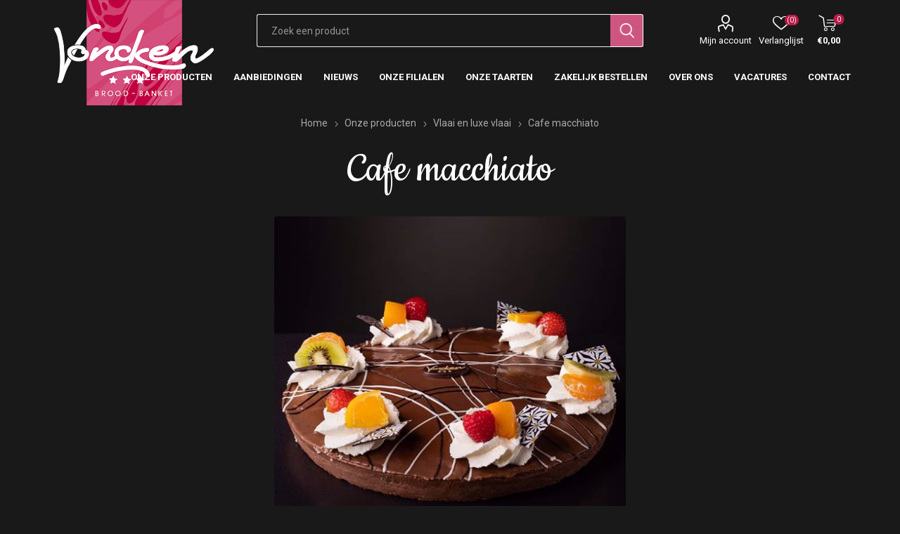

--- FILE ---
content_type: text/html; charset=utf-8
request_url: https://bakkerijvoncken.nl/caffe-macchiato
body_size: 42039
content:
<!DOCTYPE html><html lang=nl class=html-product-details-page><head><title>Bakkerij Voncken | Cafe macchiato</title><meta charset=UTF-8><meta name=description content="Is een hardewenerbodem met koffiebavaroise afgemaakt met een chocolade topping."><meta name=keywords content="bakkerij voncken limburg vlaai brood muffin taart gebak chocolade lunchroom lunchcafe kerkrade"><meta name=generator content=nopCommerce><meta name=viewport content="width=device-width, initial-scale=1, maximum-scale=1, user-scalable=0"><link rel=preload as=font href=/Themes/Emporium/Content/icons/emporium-icons.woff crossorigin><link href="https://fonts.googleapis.com/css?family=Roboto:300,400,700&amp;subset=cyrillic-ext,greek-ext&amp;display=swap" rel=stylesheet><link href="https://fonts.googleapis.com/css?family=Cookie" rel=stylesheet><meta name=facebook-domain-verification content=gh562fkvasn8ytk5ruo928nazqiogx><meta property=og:type content=product><meta property=og:title content="Cafe macchiato"><meta property=og:description content="Is een hardewenerbodem met koffiebavaroise afgemaakt met een chocolade topping."><meta property=og:image content=https://bakkerijvoncken.nl/images/thumbs/0005381_cafe-macchiato_510.jpeg><meta property=og:image:url content=https://bakkerijvoncken.nl/images/thumbs/0005381_cafe-macchiato_510.jpeg><meta property=og:url content=https://bakkerijvoncken.nl/caffe-macchiato><meta property=og:site_name content="Bakkerij Voncken"><meta property=twitter:card content=summary><meta property=twitter:site content="Bakkerij Voncken"><meta property=twitter:title content="Cafe macchiato"><meta property=twitter:description content="Is een hardewenerbodem met koffiebavaroise afgemaakt met een chocolade topping."><meta property=twitter:image content=https://bakkerijvoncken.nl/images/thumbs/0005381_cafe-macchiato_510.jpeg><meta property=twitter:url content=https://bakkerijvoncken.nl/caffe-macchiato><script async src="https://www.googletagmanager.com/gtag/js?id=UA-70361865-1"></script><script>function gtag(){dataLayer.push(arguments)}window.dataLayer=window.dataLayer||[];gtag("js",new Date);gtag("config","UA-70361865-1")</script><link href="/Themes/Emporium/Content/css/nivo.css?v=4.30" rel=stylesheet><link href="/Themes/Emporium/Content/css/styles.css?v=4.30" rel=stylesheet><link href="/Themes/Emporium/Content/css/tables.css?v=4.30" rel=stylesheet><link href="/Themes/Emporium/Content/css/mobile.css?v=4.30" rel=stylesheet><link href="/Themes/Emporium/Content/css/480.css?v=4.30" rel=stylesheet><link href="/Themes/Emporium/Content/css/768.css?v=4.30" rel=stylesheet><link href="/Themes/Emporium/Content/css/1024.css?v=4.30" rel=stylesheet><link href="/Themes/Emporium/Content/css/1280.css?v=4.30" rel=stylesheet><link href="/Themes/Emporium/Content/css/1600.css?v=4.30" rel=stylesheet><link href="/Plugins/SevenSpikes.Core/Styles/slick-slider-1.6.0.css?v=4.30" rel=stylesheet><link href="/Plugins/SevenSpikes.Core/Styles/perfect-scrollbar.min.css?v=4.30" rel=stylesheet><link href="/Themes/Emporium/Content/css/voncken.css?v=4.30.5" rel=stylesheet><link href=/lib/magnific-popup/magnific-popup.css rel=stylesheet><link href=/Plugins/SevenSpikes.Nop.Plugins.MegaMenu/Themes/Emporium/Content/MegaMenu.css rel=stylesheet><link href=/Plugins/SevenSpikes.Nop.Plugins.ProductRibbons/Styles/Ribbons.common.css rel=stylesheet><link href=/Plugins/SevenSpikes.Nop.Plugins.ProductRibbons/Themes/Emporium/Content/Ribbons.css rel=stylesheet><link href="/Themes/Emporium/Content/css/theme.custom-1.css?v=15" rel=stylesheet><script src=/Plugins/Ultimate.Core/Content/js/localization.js></script><body class=product-details-page-body><div class=ajax-loading-block-window style=display:none></div><div id=dialog-notifications-success title=Melding style=display:none></div><div id=dialog-notifications-error title=Fout style=display:none></div><div id=dialog-notifications-warning title=Waarschuwing style=display:none></div><div id=bar-notification class=bar-notification-container data-close=Sluiten></div><!--[if lte IE 8]><div style=clear:both;height:59px;text-align:center;position:relative><a href=http://www.microsoft.com/windows/internet-explorer/default.aspx target=_blank> <img src=/Themes/Emporium/Content/img/ie_warning.jpg height=42 width=820 alt="You are using an outdated browser. For a faster, safer browsing experience, upgrade for free today."> </a></div><![endif]--><div class=master-wrapper-page><div class=responsive-nav-wrapper-parent><div class=responsive-nav-wrapper><div class=menu-title><span>Menu</span></div><div class=search-wrap><span>Zoek</span></div><div class=mobile-logo><a href="/" class=logo> <img alt="Bakkerij Voncken" title="Bakkerij Voncken" src=https://www.bakkerijvoncken.nl/images/thumbs/0005585.png></a></div><div class=shopping-cart-link></div><div class=personal-button id=header-links-opener><span>Persoonlijk menu</span></div></div></div><div class=header><div class=header-upper><div class=header-selectors-wrapper></div></div><div class=header-lower><div class=header-logo><a href="/" class=logo> <img alt="Bakkerij Voncken" title="Bakkerij Voncken" src=https://www.bakkerijvoncken.nl/images/thumbs/0005585.png></a></div><div class="search-box store-search-box"><div class=close-side-menu><span class=close-side-menu-text>Zoek een product</span> <span class=close-side-menu-btn>Sluiten</span></div><form method=get id=small-search-box-form action=/search><input type=text class=search-box-text id=small-searchterms autocomplete=off name=q placeholder="Zoek een product" aria-label="Zoekvak tekstinvoer"> <input type=submit class="button-1 search-box-button" value=Zoeken></form></div><div class=header-links-wrapper><div class=header-links><ul><li><a href=/customer/info class="ico-account opener" data-loginurl=/login>Mijn account</a><div class=profile-menu-box><div class=close-side-menu><span class=close-side-menu-text>Mijn account</span> <span class=close-side-menu-btn>Sluiten</span></div><div class=header-form-holder><a href="/register?returnUrl=%2Fcaffe-macchiato" class=ico-register>Registreren</a> <a href="/login?returnUrl=%2Fcaffe-macchiato" class=ico-login>Inloggen</a></div></div><li><a href=/wishlist class=ico-wishlist> <span class=wishlist-label>Verlanglijst</span> <span class=wishlist-qty>(0)</span> </a></ul><div class=mobile-flyout-wrapper><div class=close-side-menu><span class=close-side-menu-text>Winkelwagen</span> <span class=close-side-menu-btn>Sluiten</span></div><div id=flyout-cart class=flyout-cart data-removeitemfromcarturl=/EmporiumTheme/RemoveItemFromCart data-flyoutcarturl=/EmporiumTheme/FlyoutShoppingCart><div id=topcartlink><a href=/cart class=ico-cart> <span class=cart-qty>0</span> <span class=cart-label> &#x20AC;0,00 </span> </a></div><div class=mini-shopping-cart><div class=flyout-cart-scroll-area><p>U heeft geen artikelen in uw winkelwagen.</div></div></div></div></div></div></div><div class=header-menu-parent><div class="header-menu categories-in-side-panel"><div class=category-navigation-list-wrapper><span class=category-navigation-title>Alle categorieën</span><ul class="category-navigation-list sticky-flyout"></ul></div><div class=close-menu><span class=close-menu-text>Menu</span> <span class=close-menu-btn>Sluiten</span></div><ul class="mega-menu megaMenu" data-isrtlenabled=false data-enableclickfordropdown=false><li class=has-sublist><a href=/producten class=with-subcategories title="Onze producten"><span> Onze producten</span></a><div class=plus-button></div><div class=sublist-wrap><ul class=sublist><li class=back-button><span>Back</span><li class=has-sublist><a href=/brood class=with-subcategories title=Brood><span> Brood</span></a><div class=plus-button></div><div class=sublist-wrap><ul class=sublist><li class=back-button><span>Back</span><li><a href=/brooddag title=Brooddag><span> Brooddag</span></a><li><a href=/vonckelendbrood title=Vonckelend><span> Vonckelend</span></a><li><a href=/witbrood title=Witbrood><span> Witbrood</span></a><li><a href=/tarwebrood title=Tarwebrood><span> Tarwebrood</span></a><li><a href=/meergranenvolkorenbrood title="Meergranen Spelt Volkorenbrood"><span> Meergranen Spelt Volkorenbrood</span></a><li><a href=/rustiquebrood title=Rustiquebrood><span> Rustiquebrood</span></a><li><a href=/desembrood title=Desembrood><span> Desembrood</span></a><li><a href=/bijzondere-broodsoorten title="Bijzondere broodsoorten"><span> Bijzondere broodsoorten</span></a><li><a href=/roggebrood title=Roggebrood><span> Roggebrood</span></a><li><a href=/allergie-dieet-brood title="Allergie en dieet brood"><span> Allergie en dieet brood</span></a></ul></div><li><a href=/klein-brood title="Klein brood"><span> Klein brood</span></a><li><a href=/vlaai-en-luxe-vlaai title="Vlaai en luxe vlaai"><span> Vlaai en luxe vlaai</span></a><li><a href=/gebak title=Gebak><span> Gebak</span></a><li><a href=/chocolaterievoncken title=Chocolade><span> Chocolade</span></a><li><a href=/wafelsenkoekjes title="Wafels en koekjes"><span> Wafels en koekjes</span></a><li><a href=/cake-en-muffin title="Cake en muffin"><span> Cake en muffin</span></a><li><a href=/belegdebroodjes-en-snacks title="Snacks en Belegde Broodjes"><span> Snacks en Belegde Broodjes</span></a><li><a href=/taart title=Taart><span> Taart</span></a><li><a href=/ontbijt-service title="Ontbijt en Lunch service"><span> Ontbijt en Lunch service</span></a><li><a href=/high-tea title="High tea"><span> High tea</span></a><li><a href=/olie-en-azijn title="Olie en Azijn"><span> Olie en Azijn</span></a><li><a href=/feestdagen title=Feestdagen><span> Feestdagen</span></a></ul></div><li><a href=/aanbiedingen title=Aanbiedingen><span> Aanbiedingen</span></a><li><a href=/news title=Nieuws><span> Nieuws</span></a><li class=has-sublist><a href=https://bakkerijvoncken.nl/onze-winkels class=with-subcategories title="Onze Filialen"><span> Onze Filialen</span></a><div class=plus-button></div><div class=sublist-wrap><ul class=sublist><li class=back-button><span>Back</span><li><a href=https://bakkerijvoncken.nl/bautsch title=Bautsch><span> Bautsch</span></a><li><a href=https://bakkerijvoncken.nl/beek title=Beek><span> Beek</span></a><li><a href=https://bakkerijvoncken.nl/berg-terblijt title="Berg en Terblijt"><span> Berg en Terblijt</span></a><li><a href=https://bakkerijvoncken.nl/brunssum title=Brunssum><span> Brunssum</span></a><li><a href=https://bakkerijvoncken.nl/brusselse-poort title="Brusselse Poort"><span> Brusselse Poort</span></a><li><a href=https://bakkerijvoncken.nl/cornelius title=Cornelius><span> Cornelius</span></a><li><a href=https://bakkerijvoncken.nl/eygelshoven title=Eygelshoven><span> Eygelshoven</span></a><li><a href=https://bakkerijvoncken.nl/gulpen title=Gulpen><span> Gulpen</span></a><li><a href=https://bakkerijvoncken.nl/heerlen-centrum title="Heerlen Centrum"><span> Heerlen Centrum</span></a><li><a href=https://bakkerijvoncken.nl/hoensbroek title=Hoensbroek><span> Hoensbroek</span></a><li><a href=https://bakkerijvoncken.nl/hoofdvestiging-kerkrade title="Hoofdvestiging Kerkrade"><span> Hoofdvestiging Kerkrade</span></a><li><a href=https://bakkerijvoncken.nl/kasteellaan title=Kasteellaan><span> Kasteellaan</span></a><li><a href=https://bakkerijvoncken.nl/kerkrade-centrum title="Kerkrade Centrum"><span> Kerkrade Centrum</span></a><li><a href=https://bakkerijvoncken.nl/landgraaf title=Landgraaf><span> Landgraaf</span></a><li><a href=https://bakkerijvoncken.nl/maastricht-centrum title="Maastricht Centrum"><span> Maastricht Centrum</span></a><li class=has-sublist><a href=https://bakkerijvoncken.nl/maastricht-de-beente class=with-subcategories title="Maastricht de Beente"><span> Maastricht de Beente</span></a><div class=plus-button></div><div class=sublist-wrap><ul class=sublist><li class=back-button><span>Back</span><li><a href=https://www.bakkerijvoncken.nl/maastricht-chocolade title="Maastricht Chocolade"><span> Maastricht Chocolade</span></a></ul></div><li><a href=https://bakkerijvoncken.nl/margraten title=Margraten><span> Margraten</span></a><li><a href=https://bakkerijvoncken.nl/nuth title=Nuth><span> Nuth</span></a><li><a href=https://bakkerijvoncken.nl/treebeek title=Treebeek><span> Treebeek</span></a><li><a href=https://bakkerijvoncken.nl/vaals title=Vaals><span> Vaals</span></a><li><a href=https://bakkerijvoncken.nl/voerendaal title=Voerendaal><span> Voerendaal</span></a><li><a href=https://bakkerijvoncken.nl/welten title=Welten><span> Welten</span></a><li><a href=https://bakkerijvoncken.nl/zonstraat-kerkrade title="Zonstraat Kerkrade"><span> Zonstraat Kerkrade</span></a></ul></div><li><a href=/taarten title="Onze taarten"><span> Onze taarten</span></a><li><a href=https://voncken.bestellingplaatsen.nl title="Zakelijk bestellen"><span> Zakelijk bestellen</span></a><li class=has-sublist><a href=https://bakkerijvoncken.nl/over-ons class=with-subcategories title="Over Ons"><span> Over Ons</span></a><div class=plus-button></div><div class=sublist-wrap><ul class=sublist><li class=back-button><span>Back</span><li><a href=https://www.bakkerijvoncken.nl/ons-verhaal title="Ons verhaal"><span> Ons verhaal</span></a><li><a href=https://www.bakkerijvoncken.nl/bakkerij-voncken-maastricht-proef-onze-passie-voor-brood-banket title="Passie voor brood en banket"><span> Passie voor brood en banket</span></a></ul></div><li><a href=https://bakkerijvoncken.nl/vacatures title=Vacatures><span> Vacatures</span></a><li><a href=/contactus title=Contact><span> Contact</span></a></ul><ul class="mega-menu-responsive megaMenu"><li class=all-categories><span class=labelfornextplusbutton>Alle categorieën</span><div class=plus-button></div><div class=sublist-wrap><ul class=sublist><li class=back-button><span>Terug</span></ul></div><li class=has-sublist><a href=/producten class=with-subcategories title="Onze producten"><span> Onze producten</span></a><div class=plus-button></div><div class=sublist-wrap><ul class=sublist><li class=back-button><span>Back</span><li class=has-sublist><a href=/brood class=with-subcategories title=Brood><span> Brood</span></a><div class=plus-button></div><div class=sublist-wrap><ul class=sublist><li class=back-button><span>Back</span><li><a href=/brooddag title=Brooddag><span> Brooddag</span></a><li><a href=/vonckelendbrood title=Vonckelend><span> Vonckelend</span></a><li><a href=/witbrood title=Witbrood><span> Witbrood</span></a><li><a href=/tarwebrood title=Tarwebrood><span> Tarwebrood</span></a><li><a href=/meergranenvolkorenbrood title="Meergranen Spelt Volkorenbrood"><span> Meergranen Spelt Volkorenbrood</span></a><li><a href=/rustiquebrood title=Rustiquebrood><span> Rustiquebrood</span></a><li><a href=/desembrood title=Desembrood><span> Desembrood</span></a><li><a href=/bijzondere-broodsoorten title="Bijzondere broodsoorten"><span> Bijzondere broodsoorten</span></a><li><a href=/roggebrood title=Roggebrood><span> Roggebrood</span></a><li><a href=/allergie-dieet-brood title="Allergie en dieet brood"><span> Allergie en dieet brood</span></a></ul></div><li><a href=/klein-brood title="Klein brood"><span> Klein brood</span></a><li><a href=/vlaai-en-luxe-vlaai title="Vlaai en luxe vlaai"><span> Vlaai en luxe vlaai</span></a><li><a href=/gebak title=Gebak><span> Gebak</span></a><li><a href=/chocolaterievoncken title=Chocolade><span> Chocolade</span></a><li><a href=/wafelsenkoekjes title="Wafels en koekjes"><span> Wafels en koekjes</span></a><li><a href=/cake-en-muffin title="Cake en muffin"><span> Cake en muffin</span></a><li><a href=/belegdebroodjes-en-snacks title="Snacks en Belegde Broodjes"><span> Snacks en Belegde Broodjes</span></a><li><a href=/taart title=Taart><span> Taart</span></a><li><a href=/ontbijt-service title="Ontbijt en Lunch service"><span> Ontbijt en Lunch service</span></a><li><a href=/high-tea title="High tea"><span> High tea</span></a><li><a href=/olie-en-azijn title="Olie en Azijn"><span> Olie en Azijn</span></a><li><a href=/feestdagen title=Feestdagen><span> Feestdagen</span></a></ul></div><li><a href=/aanbiedingen title=Aanbiedingen><span> Aanbiedingen</span></a><li><a href=/news title=Nieuws><span> Nieuws</span></a><li class=has-sublist><a href=https://bakkerijvoncken.nl/onze-winkels class=with-subcategories title="Onze Filialen"><span> Onze Filialen</span></a><div class=plus-button></div><div class=sublist-wrap><ul class=sublist><li class=back-button><span>Back</span><li><a href=https://bakkerijvoncken.nl/bautsch title=Bautsch><span> Bautsch</span></a><li><a href=https://bakkerijvoncken.nl/beek title=Beek><span> Beek</span></a><li><a href=https://bakkerijvoncken.nl/berg-terblijt title="Berg en Terblijt"><span> Berg en Terblijt</span></a><li><a href=https://bakkerijvoncken.nl/brunssum title=Brunssum><span> Brunssum</span></a><li><a href=https://bakkerijvoncken.nl/brusselse-poort title="Brusselse Poort"><span> Brusselse Poort</span></a><li><a href=https://bakkerijvoncken.nl/cornelius title=Cornelius><span> Cornelius</span></a><li><a href=https://bakkerijvoncken.nl/eygelshoven title=Eygelshoven><span> Eygelshoven</span></a><li><a href=https://bakkerijvoncken.nl/gulpen title=Gulpen><span> Gulpen</span></a><li><a href=https://bakkerijvoncken.nl/heerlen-centrum title="Heerlen Centrum"><span> Heerlen Centrum</span></a><li><a href=https://bakkerijvoncken.nl/hoensbroek title=Hoensbroek><span> Hoensbroek</span></a><li><a href=https://bakkerijvoncken.nl/hoofdvestiging-kerkrade title="Hoofdvestiging Kerkrade"><span> Hoofdvestiging Kerkrade</span></a><li><a href=https://bakkerijvoncken.nl/kasteellaan title=Kasteellaan><span> Kasteellaan</span></a><li><a href=https://bakkerijvoncken.nl/kerkrade-centrum title="Kerkrade Centrum"><span> Kerkrade Centrum</span></a><li><a href=https://bakkerijvoncken.nl/landgraaf title=Landgraaf><span> Landgraaf</span></a><li><a href=https://bakkerijvoncken.nl/maastricht-centrum title="Maastricht Centrum"><span> Maastricht Centrum</span></a><li class=has-sublist><a href=https://bakkerijvoncken.nl/maastricht-de-beente class=with-subcategories title="Maastricht de Beente"><span> Maastricht de Beente</span></a><div class=plus-button></div><div class=sublist-wrap><ul class=sublist><li class=back-button><span>Back</span><li><a href=https://www.bakkerijvoncken.nl/maastricht-chocolade title="Maastricht Chocolade"><span> Maastricht Chocolade</span></a></ul></div><li><a href=https://bakkerijvoncken.nl/margraten title=Margraten><span> Margraten</span></a><li><a href=https://bakkerijvoncken.nl/nuth title=Nuth><span> Nuth</span></a><li><a href=https://bakkerijvoncken.nl/treebeek title=Treebeek><span> Treebeek</span></a><li><a href=https://bakkerijvoncken.nl/vaals title=Vaals><span> Vaals</span></a><li><a href=https://bakkerijvoncken.nl/voerendaal title=Voerendaal><span> Voerendaal</span></a><li><a href=https://bakkerijvoncken.nl/welten title=Welten><span> Welten</span></a><li><a href=https://bakkerijvoncken.nl/zonstraat-kerkrade title="Zonstraat Kerkrade"><span> Zonstraat Kerkrade</span></a></ul></div><li><a href=/taarten title="Onze taarten"><span> Onze taarten</span></a><li><a href=https://voncken.bestellingplaatsen.nl title="Zakelijk bestellen"><span> Zakelijk bestellen</span></a><li class=has-sublist><a href=https://bakkerijvoncken.nl/over-ons class=with-subcategories title="Over Ons"><span> Over Ons</span></a><div class=plus-button></div><div class=sublist-wrap><ul class=sublist><li class=back-button><span>Back</span><li><a href=https://www.bakkerijvoncken.nl/ons-verhaal title="Ons verhaal"><span> Ons verhaal</span></a><li><a href=https://www.bakkerijvoncken.nl/bakkerij-voncken-maastricht-proef-onze-passie-voor-brood-banket title="Passie voor brood en banket"><span> Passie voor brood en banket</span></a></ul></div><li><a href=https://bakkerijvoncken.nl/vacatures title=Vacatures><span> Vacatures</span></a><li><a href=/contactus title=Contact><span> Contact</span></a></ul><div class=mobile-menu-items></div></div></div></div><div class=overlayOffCanvas></div><div class=master-wrapper-content><div id=product-ribbon-info data-productid=13325 data-productboxselector=".product-item, .item-holder" data-productboxpicturecontainerselector=".picture, .item-picture" data-productpagepicturesparentcontainerselector=.product-essential data-productpagebugpicturecontainerselector=.picture data-retrieveproductribbonsurl=/RetrieveProductRibbons></div><div class=master-column-wrapper><div class=center-1><div class="page product-details-page"><div class=page-body><form method=post id=product-details-form action=/caffe-macchiato><div itemscope itemtype=http://schema.org/Product><meta itemprop=name content="Cafe macchiato"><meta itemprop=sku content=5461_GROUPED_><meta itemprop=gtin><meta itemprop=mpn><meta itemprop=description content="Is een hardewenerbodem met koffiebavaroise afgemaakt met een chocolade topping."><meta itemprop=image content=https://bakkerijvoncken.nl/images/thumbs/0005381_cafe-macchiato_510.jpeg><div itemprop=offers itemscope itemtype=http://schema.org/Offer><meta itemprop=url content=https://bakkerijvoncken.nl/caffe-macchiato><meta itemprop=price content=25.25><meta itemprop=priceCurrency content=EUR><meta itemprop=priceValidUntil></div><div itemprop=review itemscope itemtype=http://schema.org/Review><meta itemprop=author content=ALL><meta itemprop=url content=/productreviews/13325></div><div itemprop=isAccessoryOrSparePartFor itemscope itemtype=http://schema.org/Product><meta itemprop=name content="1/2 cafe machiata"><meta itemprop=sku content=15461><meta itemprop=gtin><meta itemprop=mpn><meta itemprop=description><meta itemprop=image content=""><div itemprop=offers itemscope itemtype=http://schema.org/Offer><meta itemprop=url content=https://bakkerijvoncken.nl/12-cafe-machiata><meta itemprop=price content=13.20><meta itemprop=priceCurrency content=EUR><meta itemprop=priceValidUntil></div><div itemprop=review itemscope itemtype=http://schema.org/Review><meta itemprop=author content=ALL><meta itemprop=url content=/productreviews/14140></div></div><div itemprop=isAccessoryOrSparePartFor itemscope itemtype=http://schema.org/Product><meta itemprop=name content="Cafe macchiato"><meta itemprop=sku content=5461><meta itemprop=gtin><meta itemprop=mpn><meta itemprop=description><meta itemprop=image content=""><div itemprop=offers itemscope itemtype=http://schema.org/Offer><meta itemprop=url content=https://bakkerijvoncken.nl/caffe-macchiato-2><meta itemprop=price content=25.80><meta itemprop=priceCurrency content=EUR><meta itemprop=priceValidUntil></div><div itemprop=review itemscope itemtype=http://schema.org/Review><meta itemprop=author content=ALL><meta itemprop=url content=/productreviews/13326></div></div><div itemprop=isAccessoryOrSparePartFor itemscope itemtype=http://schema.org/Product><meta itemprop=name content="Cafe macchiato gesneden"><meta itemprop=sku content=55461><meta itemprop=gtin><meta itemprop=mpn><meta itemprop=description><meta itemprop=image content=""><div itemprop=offers itemscope itemtype=http://schema.org/Offer><meta itemprop=url content=https://bakkerijvoncken.nl/caffe-macchiato-gesneden-w><meta itemprop=price content=26.80><meta itemprop=priceCurrency content=EUR><meta itemprop=priceValidUntil></div><div itemprop=review itemscope itemtype=http://schema.org/Review><meta itemprop=author content=ALL><meta itemprop=url content=/productreviews/13431></div></div></div><div data-productid=13325><div class=product-essential><div class=mobile-name-holder></div><div class=mobile-prev-next-holder></div><div class=gallery><div class=picture><img alt="Afbeelding van Cafe macchiato" src=https://bakkerijvoncken.nl/images/thumbs/0005381_cafe-macchiato_510.jpeg title="Afbeelding van Cafe macchiato" id=main-product-img-13325></div></div><div class=overview><div class=prev-next-holder></div><div class=breadcrumb><ul itemscope itemtype=http://schema.org/BreadcrumbList><li><span> <a href="/"> <span>Home</span> </a> </span> <span class=delimiter>/</span><li itemprop=itemListElement itemscope itemtype=http://schema.org/ListItem><a href=/producten itemprop=item> <span itemprop=name>Onze producten</span> </a> <span class=delimiter>/</span><meta itemprop=position content=1><li itemprop=itemListElement itemscope itemtype=http://schema.org/ListItem><a href=/vlaai-en-luxe-vlaai itemprop=item> <span itemprop=name>Vlaai en luxe vlaai</span> </a> <span class=delimiter>/</span><meta itemprop=position content=2><li itemprop=itemListElement itemscope itemtype=http://schema.org/ListItem><strong class=current-item itemprop=name>Cafe macchiato</strong> <span itemprop=item itemscope itemtype=http://schema.org/Thing id=/caffe-macchiato> </span><meta itemprop=position content=3></ul></div><div class=product-name><h1>Cafe macchiato</h1></div><div class=short-description>Is een hardewenerbodem met koffiebavaroise afgemaakt met een chocolade topping.</div><div class=custom><div class=product-collateral><div id=product-list-start class=product-variant-list><div class=product-variant-line data-productid=14140><div class=variant-overview><div class=variant-info><div class=variant-name>1/2 cafe machiata</div><div class=additional-details><div class=sku><span class=label>Artikelnummer::</span> <span class=value id=sku-14140>15461</span></div></div></div><div class=product-variant-box><div class=prices><div class=product-price><span id=price-value-14140 class=price-value-14140> €13,20 </span></div></div><div class=variant-buttons-wrapper><div class=add-to-cart><div class=add-to-cart-panel><label class=qty-label for=addtocart_14140_EnteredQuantity>Aantal:</label><div class=add-to-cart-qty-wrapper><input id=product_enteredQuantity_14140 class=qty-input type=text aria-label="Enter a quantity" data-val=true data-val-required="The Aantal field is required." name=addtocart_14140.EnteredQuantity value=1> <span class=plus>&#x69;</span> <span class=minus>&#x68;</span></div><input type=button id=add-to-cart-button-14140 class="button-1 add-to-cart-button" value="Bestel nu!" data-productid=14140 onclick="return AjaxCart.addproducttocart_details(&#34;/addproducttocart/details/14140/1&#34;,&#34;#product-details-form&#34;),!1"></div></div><div class=add-to-wishlist><button type=button id=add-to-wishlist-button-14140 class="button-2 add-to-wishlist-button" value="Toevoegen aan verlanglijst" data-productid=14140 onclick="return AjaxCart.addproducttocart_details(&#34;/addproducttocart/details/14140/2&#34;,&#34;#product-details-form&#34;),!1"><span>Toevoegen aan verlanglijst</span></button></div></div></div></div></div><div class=product-variant-line data-productid=13326><div class=variant-overview><div class=variant-info><div class=variant-name>Cafe macchiato</div><div class=additional-details><div class=sku><span class=label>Artikelnummer::</span> <span class=value id=sku-13326>5461</span></div></div></div><div class=product-variant-box><div class=prices><div class=product-price><span id=price-value-13326 class=price-value-13326> €25,80 </span></div></div><div class=variant-buttons-wrapper><div class=add-to-cart><div class=add-to-cart-panel><label class=qty-label for=addtocart_13326_EnteredQuantity>Aantal:</label><div class=add-to-cart-qty-wrapper><input id=product_enteredQuantity_13326 class=qty-input type=text aria-label="Enter a quantity" data-val=true data-val-required="The Aantal field is required." name=addtocart_13326.EnteredQuantity value=1> <span class=plus>&#x69;</span> <span class=minus>&#x68;</span></div><input type=button id=add-to-cart-button-13326 class="button-1 add-to-cart-button" value="Bestel nu!" data-productid=13326 onclick="return AjaxCart.addproducttocart_details(&#34;/addproducttocart/details/13326/1&#34;,&#34;#product-details-form&#34;),!1"></div></div><div class=add-to-wishlist><button type=button id=add-to-wishlist-button-13326 class="button-2 add-to-wishlist-button" value="Toevoegen aan verlanglijst" data-productid=13326 onclick="return AjaxCart.addproducttocart_details(&#34;/addproducttocart/details/13326/2&#34;,&#34;#product-details-form&#34;),!1"><span>Toevoegen aan verlanglijst</span></button></div></div></div></div></div><div class=product-variant-line data-productid=13431><div class=variant-overview><div class=variant-info><div class=variant-name>Cafe macchiato gesneden</div><div class=additional-details><div class=sku><span class=label>Artikelnummer::</span> <span class=value id=sku-13431>55461</span></div></div></div><div class=product-variant-box><div class=prices><div class=product-price><span id=price-value-13431 class=price-value-13431> €26,80 </span></div></div><div class=variant-buttons-wrapper><div class=add-to-cart><div class=add-to-cart-panel><label class=qty-label for=addtocart_13431_EnteredQuantity>Aantal:</label><div class=add-to-cart-qty-wrapper><input id=product_enteredQuantity_13431 class=qty-input type=text aria-label="Enter a quantity" data-val=true data-val-required="The Aantal field is required." name=addtocart_13431.EnteredQuantity value=1> <span class=plus>&#x69;</span> <span class=minus>&#x68;</span></div><input type=button id=add-to-cart-button-13431 class="button-1 add-to-cart-button" value="Bestel nu!" data-productid=13431 onclick="return AjaxCart.addproducttocart_details(&#34;/addproducttocart/details/13431/1&#34;,&#34;#product-details-form&#34;),!1"></div></div><div class=add-to-wishlist><button type=button id=add-to-wishlist-button-13431 class="button-2 add-to-wishlist-button" value="Toevoegen aan verlanglijst" data-productid=13431 onclick="return AjaxCart.addproducttocart_details(&#34;/addproducttocart/details/13431/2&#34;,&#34;#product-details-form&#34;),!1"><span>Toevoegen aan verlanglijst</span></button></div></div></div></div></div></div></div></div><div class=reviews-and-compare></div></div></div><div class=full-description><p><strong>Ingrediënten</strong><br>suiker, room (<strong>melk</strong>), plantaardig vet(palm), <strong>amandelen</strong>, water, plantaardige olie(zonnebloem, raapzaad), <strong>hazelnoten</strong>, cacaopoeder (magere), <strong>ei</strong>-eiwit, <strong>melk</strong>poeder (magere), <strong>tarwe</strong>bloem, aardbeien, glucosestroop (gedroogd), boter (concentraat) (<strong>melk</strong>), bosbessen, emulgator(E322 (<strong>soja</strong>), E472a), mandarijn, kiwi, cacaoboter, <strong>ei</strong>poeder, sinaasappel, dextrose, <strong>tarwe</strong>zetmeel, aroma(koffie, chocolade, citrus), glucosestroop, gelatine, <strong>melk</strong>eiwit, cacaopoeder, koffiepoeder, <strong>melk</strong>poeder, gemodificeerd zetmeel(E1414), plantaardige olie, cacaomassa, zout, aroma, conserveermiddel(E202, E200), geleermiddel(E440), kleurstof(E160a), natuurlijk aroma(vanille), rijsmiddel(E450, E500), stabilisator(E407), verdikkingsmiddel(E414, E415), voedingszuur(E330), zuurteregelaar(E450)<br><br><strong>Allergenen</strong><br>melk, noten, cacao, ei, gluten bevattende granen, lactose, soja<br><br><strong>Voedingswaarden per 100 gram</strong><br>Voedingswaarden per 100 gram : Energie 1106 Kj (264 Kcal), Vetten 20.1 g., Vetten verzadigd 7.4 g., Koolhydraten 17.2 g., Suikers 14.0 g., Eiwitten 3.2 g., Zout 0.09 g.</div><div class=product-collateral><div id=product-list-start class=product-variant-list></div></div><div class="related-products-grid product-grid"><div class=title><strong>Gerelateerde producten</strong></div><div class=item-grid><div class=item-box><div class=product-item data-productid=12955><div class=picture><a href=/kaas-uien-broodje title="Toon details van Kaas uien broodje"> <img src="[data-uri]" data-lazyloadsrc=https://bakkerijvoncken.nl/images/thumbs/0005233_kaas-uien-broodje_360.jpeg alt="Afbeeldingen van Kaas uien broodje" title="Toon details van Kaas uien broodje" class=picture-img> </a><div class=btn-wrapper><button type=button title="Zet op verlanglijst" class="button-2 add-to-wishlist-button" onclick="return AjaxCart.addproducttocart_catalog(&#34;/addproducttocart/catalog/12955/2/1&#34;),!1">Zet op verlanglijst</button></div></div><div class=details><h2 class=product-title><a href=/kaas-uien-broodje>Kaas uien broodje</a></h2><div class=sku>2280</div><div class=description></div><div class=add-info><div class=prices><span class="price actual-price">&#x20AC;1,10</span></div><div class=buttons><div class="winkelmandje product-box-add-to-cart-button" onclick="return AjaxCart.addproducttocart_catalog(&#34;/addproducttocart/catalog/12955/1/1&#34;),!1"><img src=/images/winkelmandje.png alt=AddArticleToCart></div></div></div></div></div></div><div class=item-box><div class=product-item data-productid=14234><div class=picture><a href=/spelt-vlaai-appel-noot title="Toon details van Spelt vlaai appel noot"> <img src="[data-uri]" data-lazyloadsrc=https://bakkerijvoncken.nl/images/thumbs/0006898_spelt-vlaai-appel-noot_360.jpeg alt="Afbeeldingen van Spelt vlaai appel noot" title="Toon details van Spelt vlaai appel noot" class=picture-img> </a><div class=btn-wrapper></div></div><div class=details><h2 class=product-title><a href=/spelt-vlaai-appel-noot>Spelt vlaai appel noot</a></h2><div class=sku>5043_GROUPED_</div><div class=description></div><div class=add-info><div class=prices><span class="price actual-price">Vanaf &#x20AC;9,60</span></div><div class=buttons><div class="winkelmandje product-box-add-to-cart-button" onclick="return AjaxCart.addproducttocart_catalog(&#34;/addproducttocart/catalog/14234/1/1&#34;),!1"><img src=/images/winkelmandje.png alt=AddArticleToCart></div></div></div></div></div></div></div></div><div class=carousel-wrapper></div></div><input name=__RequestVerificationToken type=hidden value=CfDJ8PgG825QlvNDh11aYCi_OLTkWSf8NasvmfH1Zb0pSAfGdbi3YZ4cg5UAJiHSovPaLgiGLpFRnPCOrbWp_mbJNGZ0KI0P1bS-hxOcCEyESYJhzdGXJvX9SL2CmWyb3D0PeNcuJFDiB8crJiyyLK9_a_w></form></div></div></div></div></div><div class=footer><div class=footer-upper><div class=newsletter><div class=title><strong>Nieuwsbrief</strong></div><div class=newsletter-subscribe id=newsletter-subscribe-block><div class=newsletter-email><input id=newsletter-email class=newsletter-subscribe-text placeholder="Uw email" aria-label=Aanmelden type=email name=NewsletterEmail> <input type=button value=Aanmelden id=newsletter-subscribe-button class="button-1 newsletter-subscribe-button"></div><div class=newsletter-validation><span id=subscribe-loading-progress style=display:none class=please-wait>Wacht</span> <span class=field-validation-valid data-valmsg-for=NewsletterEmail data-valmsg-replace=true></span></div></div><div class=newsletter-result id=newsletter-result-block></div></div></div><div class=footer-middle><div class=footer-block><div class=title><strong>Ons verhaal</strong></div><ul class=list><li><a href=/over-ons>Over ons</a><li><a href=/contactus>Contact</a><li><a href=/roda-aanbiedingen>Roda aanbiedingen</a><li><a href=/news>Nieuws</a></ul></div><div class=footer-block><div class=title><strong>Mijn account</strong></div><ul class=list><li><a href=/customer/info>Mijn account</a><li><a href=/order/history>Bestellingen</a><li><a href=/customer/addresses>Klant adressen</a><li><a href=/recentlyviewedproducts>Recent bekeken producten</a></ul></div><div class=footer-block><div class=title><strong>Informatie</strong></div><ul class=list><li><a href=/search>Zoek</a><li><a href=/meest-gestelde-vragen>Meest gestelde vragen</a><li><a href=/verzendinformatie>Verzendinformatie</a><li><a href=/privacy>Privacy notice</a><li><a href=/algemene-voorwaarden>Algemene voorwaarden</a><li><a href=/onze-partners>Onze Partners</a></ul></div><div class=socials-and-payments><div class=social-icons><div class=title><strong>Volg ons</strong></div><ul class=social-sharing><li><a target=_blank class=facebook href="https://nl-nl.facebook.com/bakkerijvoncken.nl/" aria-label=Facebook></a><li><a target=_blank class=youtube href=https://www.youtube.com/channel/UCThPT9XfRxvyNT3hraNO0dA aria-label=YouTube></a><li><a target=_blank class=instagram href="https://www.instagram.com/bakkerijvoncken/?hl=nl" aria-label=Instagram></a></ul></div><div class=pay-options><h3 class=title>Betaal methodes</h3><img src=/Themes/Emporium/Content/img/pay_icon1.png alt=""> <img src=/Themes/Emporium/Content/img/pay_icon2.png alt=""> <img src=/Themes/Emporium/Content/img/pay_icon3.png alt=""> <img src=/Themes/Emporium/Content/img/pay_icon6.png alt=""></div></div></div><div class=footer-lower><div class=footer-powered-by>Powered by <a href="https://www.nopcommerce.com/" target=_blank>nopCommerce</a> and <a href="https://www.compad.nl/" target=_blank>Compad software</a></div><div class=footer-designed-by>Designed by <a href="https://www.compadstudio.nl/case-studies/webshop-bakkerij-voncken/?portfolioCats=29%2C31/" target=_blank>Compad Reclamestudio</a></div><div class=footer-designed-by>Foto's door <a href="http://www.bjornfrins.nl/" target=_blank>Bjorn Frins</a></div><div class=footer-disclaimer>Copyright ; 2026 Bakkerij Voncken. Alle rechten voorbehouden.</div></div></div></div><script src=/lib/jquery/jquery-3.4.1.min.js></script><script src=/lib/jquery-validate/jquery.validate-v1.19.1/jquery.validate.min.js></script><script src=/lib/jquery-validate/jquery.validate.unobtrusive-v3.2.11/jquery.validate.unobtrusive.min.js></script><script src=/lib/jquery-ui/jquery-ui-1.12.1.custom/jquery-ui.min.js></script><script src=/lib/jquery-migrate/jquery-migrate-3.1.0.min.js></script><script src=/Plugins/SevenSpikes.Core/Scripts/iOS-12-array-reverse-fix.min.js></script><script src=/js/public.common.js></script><script src=/js/public.ajaxcart.js></script><script src=/js/public.countryselect.js></script><script src=/Themes/Emporium/Content/scripts/footer.js></script><script src=/Themes/Emporium/Content/scripts/grouped_products.js></script><script src=/lib/magnific-popup/jquery.magnific-popup.min.js></script><script src=/Plugins/SevenSpikes.Core/Scripts/sevenspikes.core.min.js></script><script src=/Plugins/SevenSpikes.Nop.Plugins.MegaMenu/Scripts/MegaMenu.min.js></script><script src=/Plugins/SevenSpikes.Core/Scripts/jquery.json-2.4.min.js></script><script src=/Plugins/SevenSpikes.Nop.Plugins.ProductRibbons/Scripts/ProductRibbons.min.js></script><script src="/Plugins/SevenSpikes.Core/Scripts/footable.min.js?v=4.30"></script><script src="/Plugins/SevenSpikes.Core/Scripts/perfect-scrollbar.min.js?v=4.30"></script><script src="/Plugins/SevenSpikes.Core/Scripts/sevenspikes.core.min.js?v=4.30"></script><script src="/Plugins/SevenSpikes.Core/Scripts/sevenspikes.theme.min.js?v=4.30"></script><script src="/Plugins/SevenSpikes.Core/Scripts/slick-slider-1.6.0.min.js?v=4.30"></script><script src="/Themes/Emporium/Content/scripts/emporium.js?v=4.30"></script><script>$(document).ready(function(){$("#addtocart_14140_EnteredQuantity").on("keydown",function(n){if(n.keyCode==13)return $("#add-to-cart-button-14140").trigger("click"),!1});$("#product_enteredQuantity_14140").on("input propertychange paste",function(){var n={productId:14140,quantity:$("#product_enteredQuantity_14140").val()};$(document).trigger({type:"product_quantity_changed",changedData:n})})})</script><script>$(document).ready(function(){$("#addtocart_13326_EnteredQuantity").on("keydown",function(n){if(n.keyCode==13)return $("#add-to-cart-button-13326").trigger("click"),!1});$("#product_enteredQuantity_13326").on("input propertychange paste",function(){var n={productId:13326,quantity:$("#product_enteredQuantity_13326").val()};$(document).trigger({type:"product_quantity_changed",changedData:n})})})</script><script>$(document).ready(function(){$("#addtocart_13431_EnteredQuantity").on("keydown",function(n){if(n.keyCode==13)return $("#add-to-cart-button-13431").trigger("click"),!1});$("#product_enteredQuantity_13431").on("input propertychange paste",function(){var n={productId:13431,quantity:$("#product_enteredQuantity_13431").val()};$(document).trigger({type:"product_quantity_changed",changedData:n})})})</script><script>$("#small-search-box-form").on("submit",function(n){$("#small-searchterms").val()==""&&(alert("Geef a.u.b. enige zoekwoorden in"),$("#small-searchterms").focus(),n.preventDefault())})</script><script>$(document).ready(function(){var n,t;$("#small-searchterms").autocomplete({delay:500,minLength:3,source:"/catalog/searchtermautocomplete",appendTo:".search-box",select:function(n,t){return $("#small-searchterms").val(t.item.label),setLocation(t.item.producturl),!1},open:function(){n&&(t=document.getElementById("small-searchterms").value,$(".ui-autocomplete").append('<li class="ui-menu-item" role="presentation"><a href="/search?q='+t+'">Alle resultaten weergeven...<\/a><\/li>'))}}).data("ui-autocomplete")._renderItem=function(t,i){var r=i.label;return n=i.showlinktoresultsearch,r=htmlEncode(r),$("<li><\/li>").data("item.autocomplete",i).append("<a><span>"+r+"<\/span><\/a>").appendTo(t)}})</script><script>$(document).ready(function(){$(".header").on("mouseenter","#topcartlink",function(){$("#flyout-cart").addClass("active")});$(".header").on("mouseleave","#topcartlink",function(){$("#flyout-cart").removeClass("active")});$(".header").on("mouseenter","#flyout-cart",function(){$("#flyout-cart").addClass("active")});$(".header").on("mouseleave","#flyout-cart",function(){$("#flyout-cart").removeClass("active")})})</script><script>$(document).ready(function(){$(".category-navigation-list").on("mouseenter",function(){$("img.lazy").each(function(){var n=$(this);n.attr("src",n.attr("data-original"))})})})</script><script>var localized_data={AjaxCartFailure:"Failed to add the product. Please refresh the page and try one more time."};AjaxCart.init(!1,".cart-qty",".header-links .wishlist-qty","#flyout-cart",localized_data)</script><script>function newsletter_subscribe(n){var t=$("#subscribe-loading-progress"),i;t.show();i={subscribe:n,email:$("#newsletter-email").val()};$.ajax({cache:!1,type:"POST",url:"/subscribenewsletter",data:i,success:function(n){$("#newsletter-result-block").html(n.Result);n.Success?($("#newsletter-subscribe-block").hide(),$("#newsletter-result-block").show()):$("#newsletter-result-block").fadeIn("slow").delay(2e3).fadeOut("slow")},error:function(){alert("Failed to subscribe.")},complete:function(){t.hide()}})}$(document).ready(function(){$("#newsletter-subscribe-button").on("click",function(){newsletter_subscribe("true")});$("#newsletter-email").on("keydown",function(n){if(n.keyCode==13)return $("#newsletter-subscribe-button").trigger("click"),!1})})</script><div class=scroll-back-button id=goToTop></div>

--- FILE ---
content_type: application/javascript
request_url: https://bakkerijvoncken.nl/Themes/Emporium/Content/scripts/grouped_products.js
body_size: -72
content:
$(".add-to-cart-button").on("click", function () {
    ClearPopup();
});

$(".openPopUp").on("click", function (e) {
    ClearPopup();
    $(".popup-voncken[data-popup=" + this.id + "]").css("display", "block");
    isOpened = true;
});

$('body').on('click', function (e) {
    if ($(e.target).closest('.popup-voncken').length === 0 && $(e.target).closest('.openPopUp').length === 0) {
        ClearPopup();
    }
});



$(".popup-voncken .exit").on("click", function () {
    ClearPopup();
});

var isOpened = false;

function ClearPopup() {
    if (isOpened) {
        $(".popup-voncken").css("display", "none");
        IsOpened = false;
    }
}
